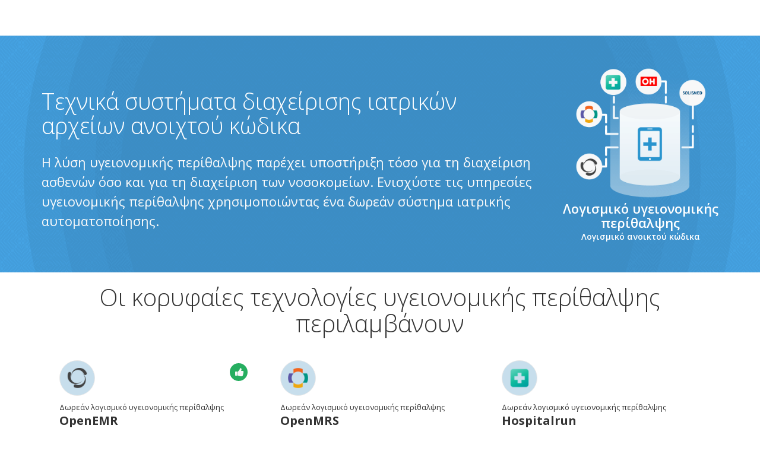

--- FILE ---
content_type: text/html
request_url: https://products.containerize.com/el/healthcare-technologies/
body_size: 5809
content:
<!doctype html><html xmlns=http://www.w3.org/1999/xhtml xml:lang=en-gb lang=en-gb dir=ltr><head><meta charset=utf-8><meta name=keywords content="healthcare technologies,medical automation system,medical records management system,patient portal solution,health information software"><meta name=description content="Οι τεχνολογίες ανοικτού κώδικα υγειονομικής περίθαλψης είναι ικανές να διαχειρίζονται αποτελεσματικά ολόκληρη την ιατρική βάση δεδομένων. Επιλέξτε το σωστό λογισμικό για να αυτοματοποιήσετε τις διαδικασίες."><meta name=robots content="index, follow"><script async src="https://www.googletagmanager.com/gtag/js?id=UA-131815777-1"></script>
<script>window.dataLayer=window.dataLayer||[];function gtag(){dataLayer.push(arguments)}gtag("js",new Date),gtag("config","UA-131815777-1")</script><meta name=generator content="containerize.com  | Home"><title>Δωρεάν τεχνολογίες υγειονομικής περίθαλψης Openemr και εναλλακτικές λύσεις</title><meta name=google-site-verification content="ygjod-oDSTljmOWxma-2fllJH-oOuX7mzeDhMjWMDKU"><meta name=viewport content="width=device-width,initial-scale=1,user-scalable=no"><link rel=apple-touch-icon sizes=180x180 href=/images/favicon/apple-touch-icon.png><link rel=icon type=image/png sizes=32x32 href=/images/favicon/favicon-32x32.png><link rel=icon type=image/png sizes=16x16 href=/images/favicon/favicon-16x16.png><link rel=mask-icon href=/images/favicon/templates/containerize/safari-pinned-tab.svg color=#5bbad5><link rel="shortcut icon" href=/images/favicon/templates/containerize/favicon.ico><meta name=msapplication-TileColor content="#2b5797"><meta name=msapplication-config content="/images/favicon/templates/containerize/browserconfig.xml"><meta name=theme-color content="#ffffff"><meta name=author content="Containerize"><meta name=baidu-site-verification content="4GkVEn1VeF"><meta name=msvalidate.01 content="BA85EC38D91EFF972C1FC07119E49C4C"><meta name=yandex-verification content="864918ffd1c67517"><link href=/css/AsposePtyLtdMenu.css?v3.0 rel=stylesheet type=text/css><link rel=stylesheet href="/css/bootstrap.css?v=331" type=text/css><link rel=stylesheet href="https://fonts.googleapis.com/css?family=Open+Sans:400,600,700" type=text/css><link rel=stylesheet href=/css/common.css?v1.0 type=text/css><link rel=stylesheet href=/css/containerize.css?v1.8 type=text/css><link rel=stylesheet href=/css/font-awesome.css type=text/css><style>.containerize .liveimage .rhs-fixed{position:static!important}.asposeptyltdcontent h3{text-align:center;padding:50px 30px 0;width:40%;display:table;margin:0 auto}.asposeptyltd .footerbottom{position:fixed;bottom:0}.footer2text p:first-letter{display:none!important}.topsearchboxdiv .fa.fa-search{background-image:url(/images/menu-icons.svg);background-size:26px 903.052px;background-position:2px 2px!important;background-repeat:no-repeat!important;background-color:#006bb0!important;border-radius:100%!important;font-size:16px;display:block}@media(max-width:1024px){.col-lg-2{width:16.66666667%}.col-lg-4{width:33.33333333%}.col-lg-2,.col-lg-4{float:left}}@media(max-width:768px){.col-lg-2{width:95%!important}.col-lg-4{width:95%!important}.asposeptyltdcontent h3{text-align:center;padding:50px 10px 0;width:100%;display:table;margin:0 auto}.asposeptyltdcontent{padding:0 20px 30px;text-align:center}}.static_header.header3.dynabicheader{background-image:url(//cms.admin.containerize.com/templates/dynabic/images/dynabicheader.jpg);background-size:cover;opacity:1;background-color:#000!important}.dynabiclogo .venturelogo a{background:url(//cms.admin.containerize.com/templates/containerize/images/containerize-logo.png)no-repeat;margin-top:5px}.asposeptyltd.dynabiclogo .productsrow2 .productbox h6{font-size:13px;line-height:26px}.lhs1{padding-top:0!important}.capitalize-title{text-transform:capitalize}@media(max-width:1024px){.topheader .menuitems{margin-left:0;height:inherit}.topheadermenus li:first-child a::after{display:none!important}}</style><script src=https://ajax.googleapis.com/ajax/libs/jquery/3.1.1/jquery.min.js></script>
<script src=/js/bootstrap.js type=text/javascript></script>
<script src=/js/highlight.site.pack.js></script>
<script>hljs.initHighlightingOnLoad()</script><script async src="https://pagead2.googlesyndication.com/pagead/js/adsbygoogle.js?client=ca-pub-5946266927584579" crossorigin=anonymous></script></head><body><div id=DynabicMenuInnerDiv></div><div id=content><div class="asposeptyltd containerize" id=listpage><div class=item-page itemscope itemtype=https://schema.org/Article><meta itemprop=inLanguage content="en-GB"><div itemprop=articleBody><div class=siteContentPanel100w><div class="container-fluid header1 minify-header header3 tl fileformatproducheader" style=height:inherit><div class=container><div class="row pt-lg-5"><div class="col-md-3 tc padding0 pull-right order-lg-2 mt-4"><img class="totalimg lazyloaded" style=max-width:220px;min-width:220px!important;width:220px;height:220px!important title="Κορυφαίες τεχνολογίες υγειονομικής περίθαλψης ανοιχτού κώδικα" src=/el/healthcare-technologies/header_image.png alt="τεχνολογίες υγειονομικής περίθαλψης" width=320><h3 class=pr-h3>Λογισμικό υγειονομικής περίθαλψης <em>Λογισμικό ανοικτού κώδικα</em></h3></div><div class=col-md-9><h1>Τεχνικά συστήματα διαχείρισης ιατρικών αρχείων ανοιχτού κώδικα</h1><h2 class=pr-h2>Η λύση υγειονομικής περίθαλψης παρέχει υποστήριξη τόσο για τη διαχείριση ασθενών όσο και για τη διαχείριση των νοσοκομείων. Ενισχύστε τις υπηρεσίες υγειονομικής περίθαλψης χρησιμοποιώντας ένα δωρεάν σύστημα ιατρικής αυτοματοποίησης.</h2></div></div></div></div><div class="container-fluid productfamilypage bg-white"><a id=overview class=anchor></a><div class=row><div class="container tc"><div class=clearfix></div><h3>Οι κορυφαίες τεχνολογίες υγειονομικής περίθαλψης περιλαμβάνουν</h3><div class=clearfix></div><div class="col-lg-4 productfamily_box"><div class=imgblock><a title=Openemr href=https://products.containerize.com/el/healthcare-technologies/openemr/><img class="lazyloaded bg-blue" title="Το OpenEmr είναι μια λύση υγειονομικής περίθαλψης ανοιχτού κώδικα" src=/el/healthcare-technologies/openemr/menu_image.png alt=Openemr width=272 height=272></a></div><div class=productfamilytitle><a href=https://products.containerize.com/el/healthcare-technologies/openemr/ title=Openemr><span class=spanclass>Δωρεάν λογισμικό υγειονομικής περίθαλψης
<em>OpenEMR</em></span></a>
<span class=rec><i class="fa fa-thumbs-up"></i></span><em>Το OpenEMR είναι ένα λογισμικό πληροφοριών για την υγεία ανοιχτού κώδικα σε επίπεδο επιχείρησης. Είναι πιστοποιημένο ONC και έρχεται με πολλά υποσχόμενα χαρακτηριστικά όπως η ηλεκτρονική εγγραφή, η εργαστηριακή ολοκλήρωση και πολλά άλλα.</em></div></div><div class="col-lg-4 productfamily_box"><div class=imgblock><a title="σύστημα διαχείρισης πληροφοριών νοσοκομείων" href=https://products.containerize.com/el/healthcare-technologies/openmrs/><img class="lazyloaded bg-blue" title="Το OpenMRS είναι ένα σύστημα διαχείρισης πληροφοριών για το νοσοκομείο ανοιχτού κώδικα" src=/el/healthcare-technologies/openmrs/menu_image.png alt="σύστημα διαχείρισης πληροφοριών νοσοκομείων" width=272 height=272></a></div><div class=productfamilytitle><a href=https://products.containerize.com/el/healthcare-technologies/openmrs/ title="σύστημα διαχείρισης πληροφοριών νοσοκομείων"><span class=spanclass>Δωρεάν λογισμικό υγειονομικής περίθαλψης
<em>OpenMRS</em></span></a>
<em>Το OpenMRS είναι ένα άλλο εναλλακτικό σύστημα διαχείρισης πληροφοριών για το νοσοκομείο ανοιχτού κώδικα. Είναι ευέλικτο και παρέχει ισχυρά χαρακτηριστικά, όπως δικαιώματα που βασίζονται σε ρόλους, ενσωματωμένες ροές εργασίας ασθενών και υποστήριξη για πολλαπλές γλώσσες.</em></div></div><div class="col-lg-4 productfamily_box"><div class=imgblock><a title=νοσηλεία href=https://products.containerize.com/el/healthcare-technologies/hospitalrun/><img class="lazyloaded bg-blue" title="Το νοσοκομείο είναι ένα σύστημα εγγραφής ασθενούς ανοιχτού κώδικα" src=/el/healthcare-technologies/hospitalrun/menu_image.png alt=νοσηλεία width=272 height=272></a></div><div class=productfamilytitle><a href=https://products.containerize.com/el/healthcare-technologies/hospitalrun/ title=νοσηλεία><span class=spanclass>Δωρεάν λογισμικό υγειονομικής περίθαλψης
<em>Hospitalrun</em></span></a>
<em>Το HospitalRun είναι ένα άλλο εναλλακτικό σύστημα εγγραφής ασθενούς ανοιχτού κώδικα. Αυτοματοποιεί πολλές από τις σημαντικές διαδικασίες, όπως ο προγραμματισμός των διορισμών, η διαχείριση χρέωσης, η διαχείριση ιατρικών αρχείων και πολλά άλλα.</em></div></div><div class="clearfix after-thee-divs">&nbsp;</div><div class="col-lg-4 productfamily_box"><div class=imgblock><a title="Ανοιχτό νοσοκομείο" href=https://products.containerize.com/el/healthcare-technologies/open-hospital/><img class="lazyloaded bg-blue" title="Το Open Hospital είναι ένα σύστημα διαχείρισης ιατρικών αρχείων ανοιχτού κώδικα" src=/el/healthcare-technologies/open-hospital/menu_image.png alt="Ανοιχτό νοσοκομείο" width=272 height=272></a></div><div class=productfamilytitle><a href=https://products.containerize.com/el/healthcare-technologies/open-hospital/ title="Ανοιχτό νοσοκομείο"><span class=spanclass>Δωρεάν λογισμικό υγειονομικής περίθαλψης
<em>Open Hospital</em></span></a>
<em>Το Open Hospital είναι μια άλλη εναλλακτική λύση πύλης ασθενούς ανοιχτού κώδικα. Είναι πολύγλωσσο, ασφαλές και παρέχει RESTful Interface με πολλά άλλα χαρακτηριστικά, όπως επισκέψεις ασθενών, εγγραφή και φάρμακα.</em></div></div><div class="col-lg-4 productfamily_box"><div class=imgblock><a title="Σύστημα διαχείρισης ιατρικών αρχείων" href=https://products.containerize.com/el/healthcare-technologies/solismed/><img class="lazyloaded bg-blue" title="Το Solismed είναι ένα σύστημα διαχείρισης ιατρικών αρχείων ανοιχτού κώδικα" src=/el/healthcare-technologies/solismed/menu_image.png alt="Σύστημα διαχείρισης ιατρικών αρχείων" width=272 height=272></a></div><div class=productfamilytitle><a href=https://products.containerize.com/el/healthcare-technologies/solismed/ title="Σύστημα διαχείρισης ιατρικών αρχείων"><span class=spanclass>Δωρεάν λογισμικό υγειονομικής περίθαλψης
<em>Solismed</em></span></a>
<em>Το Solismed είναι ένα άλλο εναλλακτικό σύστημα διαχείρισης ιατρικών αρχείων και ανοιχτού κώδικα. Είναι αξιόπιστο και προσφέρει πολλά χαρακτηριστικά, όπως έλεγχο των αποθεμάτων φαρμάκων, προσαρμογές με έξυπνο περιβάλλον χρήστη.</em></div></div><div class="col-lg-4 productfamily_box"><div class=imgblock><a title="Ιατρικό λογισμικό ανοιχτού κώδικα" href=https://products.containerize.com/el/healthcare-technologies/freemed/><img class="lazyloaded bg-blue" title="Το Freemed είναι ένα ιατρικό λογισμικό ανοιχτού κώδικα" src=/el/healthcare-technologies/freemed/menu_image.png alt="Ιατρικό λογισμικό ανοιχτού κώδικα" width=272 height=272></a></div><div class=productfamilytitle><a href=https://products.containerize.com/el/healthcare-technologies/freemed/ title="Ιατρικό λογισμικό ανοιχτού κώδικα"><span class=spanclass>Δωρεάν λογισμικό υγειονομικής περίθαλψης
<em>FreeMED</em></span></a>
<em>Το Freemed είναι μια άλλη εναλλακτική λύση και το ιατρικό λογισμικό ανοιχτού κώδικα. Παρέχει διασύνδεση HL7 μαζί με άλλα ισχυρά χαρακτηριστικά όπως ο προγραμματισμός των ασθενών, η διαχείριση εγγράφων και πολλά άλλα.</em></div></div><div class="clearfix after-thee-divs">&nbsp;</div></div></div></div></div></div></div></div></div><div id=back-top><a class=backtop style=cursor:pointer;display:none>&nbsp;</a></div><div id=DynabicMenuFooter></div><div class=lang-selector id=locale style=display:none!important><a><em class="flag-gr flag-24"></em>&nbsp;Ελληνικά</a></div><div class="modal fade lanpopup" id=langModal tabindex=-1 aria-labelledby=langModalLabel data-nosnippet aria-modal=true role=dialog style=display:none><div class="modal-dialog modal-dialog-centered modal-lg"><div class=modal-content style=background-color:#343a40><a class=lang-close id=lang-close><img src=https://www.aspose.com/images/common/close.svg width=14 height=14 alt=Close></em></a><div class=modal-body><div class=rowbox><div class="col langbox"><a href=https://products.containerize.com/healthcare-technologies/ data-title=En class=langmenu><span><em class="flag-us flag-24"></em>&nbsp;English</span></a></div><div class="col langbox"><a href=https://products.containerize.com/de/healthcare-technologies/ data-title=De class=langmenu><span><em class="flag-de flag-24"></em>&nbsp;Deutsch</span></a></div><div class="col langbox"><a href=https://products.containerize.com/fr/healthcare-technologies/ data-title=Fr class=langmenu><span><em class="flag-fr flag-24"></em>&nbsp;Français</span></a></div><div class="col langbox"><a href=https://products.containerize.com/ru/healthcare-technologies/ data-title=Ru class=langmenu><span><em class="flag-ru flag-24"></em>&nbsp;Русский</span></a></div><div class="col langbox"><a href=https://products.containerize.com/zh/healthcare-technologies/ data-title=Zh class=langmenu><span><em class="flag-cn flag-24"></em>&nbsp;简体中文</span></a></div><div class="col langbox"><a href=https://products.containerize.com/ja/healthcare-technologies/ data-title=Ja class=langmenu><span><em class="flag-jp flag-24"></em>&nbsp;日本</span></a></div><div class="col langbox"><a href=https://products.containerize.com/pt/healthcare-technologies/ data-title=Pt class=langmenu><span><em class="flag-pt flag-24"></em>&nbsp;Português</span></a></div><div class="col langbox"><a href=https://products.containerize.com/es/healthcare-technologies/ data-title=Es class=langmenu><span><em class="flag-es flag-24"></em>&nbsp;Español</span></a></div><div class="col langbox"><a href=https://products.containerize.com/id/healthcare-technologies/ data-title=Id class=langmenu><span><em class="flag-id flag-24"></em>&nbsp;Indonesia</span></a></div><div class="col langbox"><a href=https://products.containerize.com/tr/healthcare-technologies/ data-title=Tr class=langmenu><span><em class="flag-tr flag-24"></em>&nbsp;Türkçe</span></a></div><div class="col langbox"><a href=https://products.containerize.com/hi/healthcare-technologies/ data-title=Hi class=langmenu><span><em class="flag-hi flag-24"></em>&nbsp;हिन्दी</span></a></div><div class="col langbox"><a href=https://products.containerize.com/ko/healthcare-technologies/ data-title=Ko class=langmenu><span><em class="flag-ko flag-24"></em>&nbsp;한국인</span></a></div><div class="col langbox"><a href=https://products.containerize.com/it/healthcare-technologies/ data-title=It class=langmenu><span><em class="flag-it flag-24"></em>&nbsp;Italiano</span></a></div><div class="col langbox"><a href=https://products.containerize.com/fa/healthcare-technologies/ data-title=Fa class=langmenu><span><em class="flag-fa flag-24"></em>&nbsp;فارسی</span></a></div><div class="col langbox"><a href=https://products.containerize.com/nl/healthcare-technologies/ data-title=Nl class=langmenu><span><em class="flag-nl flag-24"></em>&nbsp;Nederlands</span></a></div><div class="col langbox"><a href=https://products.containerize.com/lt/healthcare-technologies/ data-title=Lt class=langmenu><span><em class="flag-lt flag-24"></em>&nbsp;Latviski</span></a></div><div class="col langbox"><a href=https://products.containerize.com/sv/healthcare-technologies/ data-title=Sv class=langmenu><span><em class="flag-sv flag-24"></em>&nbsp;Svenska</span></a></div><div class="col langbox"><a href=https://products.containerize.com/hu/healthcare-technologies/ data-title=Hu class=langmenu><span><em class="flag-hu flag-24"></em>&nbsp;Magyar</span></a></div><div class="col langbox"><a href=https://products.containerize.com/pl/healthcare-technologies/ data-title=Pl class=langmenu><span><em class="flag-pl flag-24"></em>&nbsp;Polski</span></a></div><div class="col langbox"><a href=https://products.containerize.com/cs/healthcare-technologies/ data-title=Cs class=langmenu><span><em class="flag-cs flag-24"></em>&nbsp;čeština</span></a></div><div class="col langbox"><a href=https://products.containerize.com/vi/healthcare-technologies/ data-title=Vi class=langmenu><span><em class="flag-vi flag-24"></em>&nbsp;Tiếng Việt</span></a></div></div></div></div></div></div></div><script defer>const langshowpop=document.getElementById("locale"),langhidepop=document.getElementById("lang-close");langshowpop.addEventListener("click",addClass,!1),langhidepop.addEventListener("click",removeClass,!1);function addClass(){var e=document.querySelector(".lanpopup");e.classList.toggle("show")}function removeClass(){var e=document.querySelector(".lanpopup");e.classList.remove("show")}</script><script defer>const observer=new MutationObserver((e,t)=>{const n=document.getElementById("DynabicMenuUserControls");if(n){const e=document.getElementById("locale");n.prepend(e),e.setAttribute("id","localswitch"),e.setAttribute("style","visibility:visible"),t.disconnect();return}});observer.observe(document,{childList:!0,subtree:!0})</script><link rel=stylesheet href=https://www.fileformat.com/css/locale.min.css><script>(function(e,t,n,s,o,i,a){e.ContainerizeMenuObject=o,e[o]=e[o]||function(){(e[o].q=e[o].q||[]).push(arguments)},e[o].l=1*new Date,i=t.createElement(n),a=t.getElementsByTagName(n)[0],i.async=1,i.src=s,a.parentNode.append(i)})(window,document,"script","https://menu-new.containerize.com/scripts/engine.min.js?v=1.0.1","containerize-el")</script><script>$(document).ready(function(){$(".carousel").carousel({interval:!1}),$(".siteTop_ContentContainer").find("button").click(function(){$("#navbar-button").toggleClass("topbutton"),updatePricing()})})</script><script>$(function(){$('a[href*="#"]:not([href="#"])').click(function(){if(location.pathname.replace(/^\//,"")==this.pathname.replace(/^\//,"")&&location.hostname==this.hostname){var e=$(this.hash),e=e.length?e:$("[name="+this.hash.slice(1)+"]");if(e.length)return $("html, body").animate({scrollTop:e.offset().top},1e3),!1}})})</script><script>$(document).ready(function(){$(window).scroll(function(){$(this).scrollTop()>150?$(".backtop").fadeIn():$(".backtop").fadeOut()}),$(".backtop").click(function(){return $("html, body").animate({scrollTop:0},600),!1})})</script><script>$(document).ready(function(){var e,t,n=$(".stickytop");$(".sub-menu-container").prepend('<div id="sticky'+(n.length+1)+'" class="stickytopheight">&nbsp;</div>'),t=$(".stickytopheight").offset().top,e=function(){var e=$(window).scrollTop();e>t?($(".sub-menu-container").addClass("stickysubmenu"),$(".content2").addClass("pd88"),$(".rhs-menu .rhs-box ").addClass("rhs-fixed")):($(".sub-menu-container").removeClass("stickysubmenu"),$(".content2").removeClass("pd88"),$(".rhs-menu .rhs-box ").removeClass("rhs-fixed"))},e(),$(window).scroll(function(){e()})})</script><script>$(function(){$(".nav-center li a").on("click",function(){$(".nav-center li a.activetab").removeClass("activetab"),$(this).addClass("activetab")})})</script><script>$(document).ready(function(){/Android|webOS|iPhone|iPad|iPod|BlackBerry|IEMobile|Opera Mini/i.test(navigator.userAgent)&&$(".mobileanchor").attr("href","#")})</script><script>$(window).scroll(function(){var e=$(window).scrollTop();e>=100?$(".anchor").each(function(t){$(this).position().top<=e+170&&($(".nav a.active").removeClass("active"),$(".nav a").eq(t).addClass("active"))}):($(".nav a.active").removeClass("active"),$(".nav a:first").addClass("active"))}).scroll(),$(".profuctfamilyrhs .api-link a").click(function(){$(this).hasClass("activeurl")?$(".profuctfamilyrhs .api-link a").removeClass("activeurl"):($(".profuctfamilyrhs .api-link a").removeClass("activeurl"),$(this).addClass("activeurl"))})</script></body></html>

--- FILE ---
content_type: text/html; charset=utf-8
request_url: https://www.google.com/recaptcha/api2/aframe
body_size: 268
content:
<!DOCTYPE HTML><html><head><meta http-equiv="content-type" content="text/html; charset=UTF-8"></head><body><script nonce="8EGLdCkMbZtTUO5_JEaxBA">/** Anti-fraud and anti-abuse applications only. See google.com/recaptcha */ try{var clients={'sodar':'https://pagead2.googlesyndication.com/pagead/sodar?'};window.addEventListener("message",function(a){try{if(a.source===window.parent){var b=JSON.parse(a.data);var c=clients[b['id']];if(c){var d=document.createElement('img');d.src=c+b['params']+'&rc='+(localStorage.getItem("rc::a")?sessionStorage.getItem("rc::b"):"");window.document.body.appendChild(d);sessionStorage.setItem("rc::e",parseInt(sessionStorage.getItem("rc::e")||0)+1);localStorage.setItem("rc::h",'1767993424494');}}}catch(b){}});window.parent.postMessage("_grecaptcha_ready", "*");}catch(b){}</script></body></html>

--- FILE ---
content_type: text/css
request_url: https://products.containerize.com/css/containerize.css?v1.8
body_size: 992
content:
.homeheadline{font-size:45px;font-family:Poppins,sans-serif}.static_header.header3.contanerizeheader{background-image:url(//cms.admin.containerize.com/templates/dynabic/images/dynabicheader.jpg);background-size:cover;opacity:1;background-color:#000!important}.containerize .venturelogo a{background: url(//cms.admin.containerize.com/templates/containerize/img/svg/containerize-logo.svg) no-repeat 0 0!important;background-size: 270px!important}.productbox h6{font-size:13px!important;line-height:22px!important}.productsrow2 .productbox{padding:20px 0 0!important;min-height:180px!important}.sub-menu-container .title2 h4 em{font-size:13px;font-weight:400;font-style:normal;display:inline}.title2 h4{line-height:36px}.minify-header h2 em{display:inline}.centercontent{display:flex;align-items:center}.support-resources ul{width:45%;min-height:auto}
@media(min-width:1100px){.order2{order:2}}@media(max-width:1024px){.sub-menu-container .title2{color:#fff}.minify-header img{max-width:170px}.features-section em,.features-section h1,.features-section h2,.features-section h3,.features-section h4,.features-section h5,.features-section h6,.features-section p{text-align:center}}@media(max-width:868px){.tc {text-align: center!important;}.support-resources ul{width:100%!important;min-height:auto}}@media(max-width:668px){.containerize .venturelogo a{width:200px!important;background-size:185px!important;background-position:0 8px!important}.centercontent{display:inline-block;align-items:center}.liveimage .fam-product-section .col-lg-12 a{width:100%}.liveimage .brdr-spacer {margin: 10px 0 20px;}.minify-header{background-size:cover;padding-left:15px;padding-right:15px}.sub-rhs{text-align:center!important}}.bg-lite { border-style: solid; border-width: 1px; border-color: rgb(233, 233, 233); background-color: rgb(248, 248, 248); border-radius: 50%;}.bg-dark { border-style: solid;border-width: 1px; border-color: rgb(233, 233, 233); background-color: rgb(129, 134, 146); border-radius: 50%;}.bg-blue { border-style: solid; border-width: 1px; border-color: rgb(233, 233, 233); background-color: rgb(199, 222, 236); border-radius: 50%;}.rec {border: 0px solid #e9e9e9;border-radius: 50%;width: 30px;height: 30px;display: flex;align-items: center;justify-content: center;background-color: #26ae60;color: #f8f8f8;font-size: 16px;position: absolute;right: 10px;top: 10px; z-index:9}.rec i{margin-left:2px;}.rec:hover::after{content:"Recommended"; color:white;background-color:black;font-size:10px; position: absolute;border-radius: 5px;top: 35px; left: auto;padding:5px;text-align:center;}.liveimage .rhs-section.api-link a{display:block!important}.liveimage .product-bar .col-lg-12 a{position:relative}.liveimage .product-bar .col-lg-12 a .rec {width: 20px;height: 20px;font-size: 12px;right: 5px;bottom: 5px;top:inherit}.liveimage .fam-product-section .col-lg-9{text-align:left!important}.title2 .imgblock img{-webkit-filter: inherit;filter: inherit;}.header1 .row .col-md-9 h1{margin-top: 45px!important;}@media(min-width:1300px){.productfamilypage {min-height:400px}}
.containerize .liveimage .rhs-fixed{position:static!important}